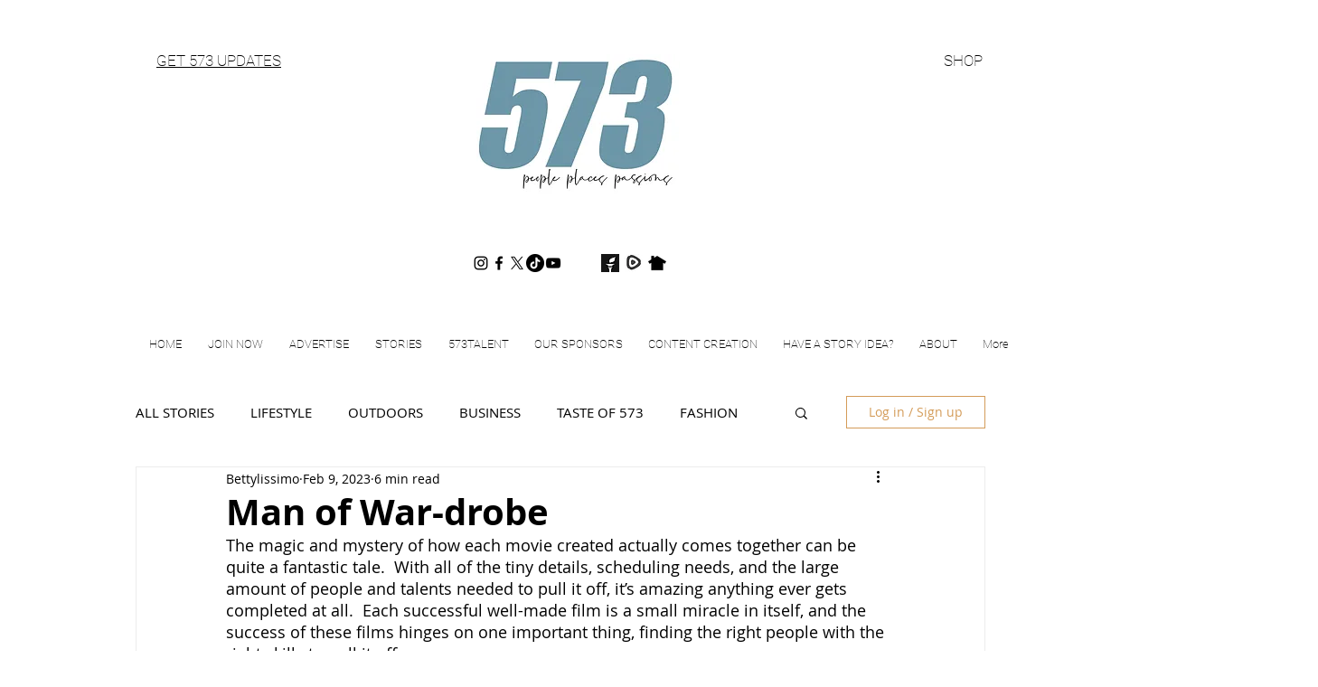

--- FILE ---
content_type: text/html; charset=utf-8
request_url: https://www.google.com/recaptcha/api2/aframe
body_size: 267
content:
<!DOCTYPE HTML><html><head><meta http-equiv="content-type" content="text/html; charset=UTF-8"></head><body><script nonce="mAWg3tjTduJZS45uYboyvA">/** Anti-fraud and anti-abuse applications only. See google.com/recaptcha */ try{var clients={'sodar':'https://pagead2.googlesyndication.com/pagead/sodar?'};window.addEventListener("message",function(a){try{if(a.source===window.parent){var b=JSON.parse(a.data);var c=clients[b['id']];if(c){var d=document.createElement('img');d.src=c+b['params']+'&rc='+(localStorage.getItem("rc::a")?sessionStorage.getItem("rc::b"):"");window.document.body.appendChild(d);sessionStorage.setItem("rc::e",parseInt(sessionStorage.getItem("rc::e")||0)+1);localStorage.setItem("rc::h",'1769759313987');}}}catch(b){}});window.parent.postMessage("_grecaptcha_ready", "*");}catch(b){}</script></body></html>